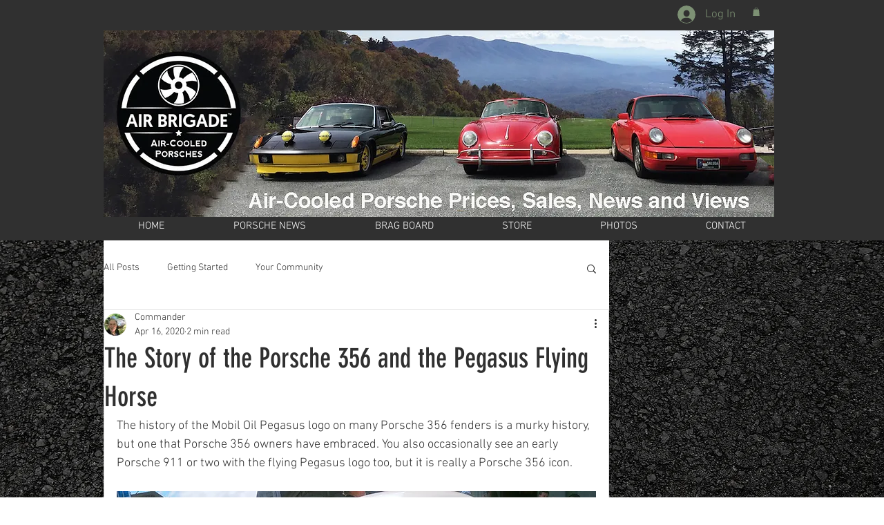

--- FILE ---
content_type: text/html; charset=utf-8
request_url: https://www.google.com/recaptcha/api2/aframe
body_size: 267
content:
<!DOCTYPE HTML><html><head><meta http-equiv="content-type" content="text/html; charset=UTF-8"></head><body><script nonce="GA1axPdsoDnGOTNgh0I7XQ">/** Anti-fraud and anti-abuse applications only. See google.com/recaptcha */ try{var clients={'sodar':'https://pagead2.googlesyndication.com/pagead/sodar?'};window.addEventListener("message",function(a){try{if(a.source===window.parent){var b=JSON.parse(a.data);var c=clients[b['id']];if(c){var d=document.createElement('img');d.src=c+b['params']+'&rc='+(localStorage.getItem("rc::a")?sessionStorage.getItem("rc::b"):"");window.document.body.appendChild(d);sessionStorage.setItem("rc::e",parseInt(sessionStorage.getItem("rc::e")||0)+1);localStorage.setItem("rc::h",'1769121343463');}}}catch(b){}});window.parent.postMessage("_grecaptcha_ready", "*");}catch(b){}</script></body></html>